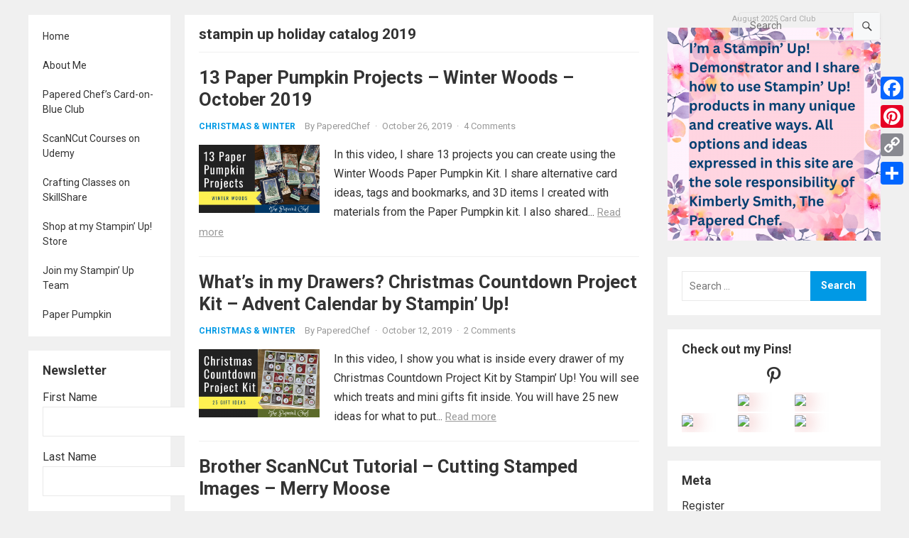

--- FILE ---
content_type: text/css
request_url: https://thepaperedchef.com/wp-content/themes/blogshare/responsive.css?ver=20220520
body_size: 2099
content:
/* Responsive CSS Style */
@media only screen and (min-width: 1140px) and (max-width: 1199px) {
  .container {
    width: 1130px; }

  .content-wrap {
    width: 910px; }

  #primary {
    width: 590px; }

  #site-bottom .site-info {
    font-size: 0.95em; }

  .content-loop .entry-title {
    font-size: 1.3em; } }
@media only screen and (min-width: 1080px) and (max-width: 1139px) {
  .container {
    width: 1060px; }

  .content-wrap {
    width: 840px; }

  #primary {
    width: 530px; }

  .sidebar {
    width: 290px; }

  .content-loop .entry-title {
    font-size: 1.3em; }
  .content-loop .thumbnail-link {
    width: 160px; }
  .content-loop .entry-summary {
    display: table; } }
@media only screen and (min-width: 959px) and (max-width: 1079px) {
  .container {
    width: 940px; }

  .content-wrap {
    width: 720px; }

  #primary {
    width: 100%; }

  .header-search,
  .sidebar {
    display: none; } }
/* Smaller than standard 960 (devices and browsers) */
@media only screen and (max-width: 959px) {
  .admin-bar .site-header {
    top: 0; }

  .header-toggles {
    display: block;
    right: 1%; }

  .left-sidebar {
    display: none; }

  #featured-content .featured-slide:nth-of-type(2), #featured-content .featured-slide:nth-of-type(3), #featured-content .featured-slide:nth-of-type(4), #featured-content .featured-slide:nth-of-type(5), #featured-content .featured-slide:nth-of-type(6), #featured-content .featured-slide:nth-of-type(7), #featured-content .featured-slide:nth-of-type(8), #featured-content .featured-slide:nth-of-type(9), #featured-content .featured-slide:nth-of-type(10) {
    display: none; }

  .content-wrap {
    width: 100%;
    margin: 0;
    padding: 0; }

  .site-header {
    display: block;
    height: 60px;
    position: relative; }
    .site-header .search-icon {
      margin-right: 6px; }

  .site-start {
    position: relative; }

  .search-icon {
    display: block; }

  .header-search {
    border: 1px solid #e5e5e5;
    display: none;
    height: 52px;
    width: 100%;
    top: 60px;
    left: 0;
    padding: 0; }
    .header-search .search-input {
      width: 100%;
      height: 50px;
      line-height: 50px; }
    .header-search .search-submit {
      background: none;
      border-left: none;
      right: 0; }

  #page {
    width: 100%; }

  .container {
    width: 96%; }

  #primary,
  #secondary {
    width: 100%;
    margin-left: auto;
    margin-right: auto; }

  .site-footer {
    width: 100%; }

  #primary-bar,
  #secondary-nav {
    display: none; }

  .site-branding {
    padding-left: 0; }
    .site-branding #logo {
      height: 60px;
      line-height: 60px;
      margin: 0; }
    .site-branding img {
      width: auto;
      height: 50px;
      max-height: 50px;
      margin-top: 5px; }
    .site-branding .site-title {
      font-size: 1.2em;
      line-height: 60px;
      margin: 0; }

  #primary-nav {
    display: none; }

  #primary {
    float: none; }

  #secondary {
    float: none;
    margin-top: 20px; }

  .sidebar .widget_ad,
  .site-footer .widget_ad {
    text-align: center; }

  #site-bottom {
    margin-bottom: 0;
    text-align: center; }
    #site-bottom .site-info {
      margin-bottom: 0; }
    #site-bottom .footer-nav ul li {
      padding: 0 5px; }

  #back-top a span {
    bottom: 10px; }

  .archive .breadcrumbs .breadcrumbs-nav,
  .search .breadcrumbs .breadcrumbs-nav {
    display: none; }

  .pagination {
    padding-bottom: 0; }

  #featured-content {
    padding-top: 0;
    padding-left: 0;
    padding-right: 0; }

  .single .breadcrumbs-nav,
  .breadcrumbs {
    padding-top: 0;
    padding-left: 0;
    padding-right: 0; }

  .breadcrumbs {
    padding-bottom: 15px; }

  .single #primary article .entry-header,
  .single #primary article .entry-content,
  .single #primary article .entry-footer,
  .comments-area {
    padding-left: 0;
    padding-right: 0; }

  .content-loop .hentry {
    padding-left: 0;
    padding-right: 0; }
    .content-loop .hentry:hover {
      background-color: transparent; } }
/* Tablet Portrait size to standard 960 (devices and browsers) */
/* All Mobile Sizes (devices and browser) */
@media only screen and (max-width: 767px) {
  .site-header {
    margin-bottom: 10px; }

  .site-branding img {
    width: auto; }
  .site-branding .site-title {
    line-height: 60px;
    margin: 0; }
  .site-branding .site-description {
    display: none; }

  .mobile-menu-icon {
    right: 50px; }

  .sidebar {
    margin-top: 20px; }
    .sidebar .widget {
      padding: 15px; }

  .sidebar .widget_tabs,
  .site-footer .widget_tabs,
  .sidebar .widget_search {
    padding: 0; }

  .sidebar .widget_tabs .tab-content.widget-posts-thumbnail,
  .site-footer .widget_tabs .tab-content.widget-posts-thumbnail {
    padding: 15px; }

  #featured-content {
    margin-bottom: 10px; }

  #featured-grid {
    margin-bottom: 10px;
    padding: 15px; }
    #featured-grid .hentry {
      border-bottom: 1px solid #f0f0f0;
      margin-bottom: 15px;
      padding: 0 0 15px 0; }
    #featured-grid .ht_grid_1_3:last-child .hentry {
      border-bottom: none;
      margin-bottom: 0;
      padding-bottom: 0; }
    #featured-grid .entry-category {
      left: 0; }

  .site-main {
    padding: 15px; }

  .content-loop .hentry {
    margin-bottom: 15px;
    padding-bottom: 15px; }
  .content-loop .sep,
  .content-loop .entry-comment {
    display: none; }

  #recent-content .widget_media_image,
  #recent-content .widget_custom_html {
    margin-bottom: 15px; }

  .breadcrumbs {
    padding-bottom: 10px; }
    .breadcrumbs .taxonomy-description {
      display: none; }

  .single .entry-header .entry-meta {
    float: none; }

  .error-404 .page-content .search-form input.search-field,
  .search-no-results .page-content .search-form input.search-field {
    width: 170px; }

  .comment-form .comment-form-author,
  .comment-form .comment-form-email,
  .comment-form .comment-form-url {
    width: 100%; }

  #site-bottom .footer-nav li {
    border-right: none;
    margin: 0 5px;
    padding: 0; }

  .pagination {
    margin-top: 10px;
    padding-top: 10px; } }
/* Mobile Landscape Size to Tablet Portrait (devices and browsers) */
@media only screen and (min-width: 480px) and (max-width: 767px) {
  .home .site-content {
    margin-top: 12px; }

  .site-content {
    margin-top: 12px;
    margin-bottom: 12px; }

  .content-loop .entry-title {
    font-size: 1.2em; }
  .content-loop .entry-author {
    display: none; }
  .content-loop .thumbnail-link {
    width: 160px; }
  .content-loop .entry-summary {
    overflow: hidden;
    display: -webkit-box;
    -webkit-box-orient: vertical;
    -webkit-line-clamp: 6; }

  .single h1.entry-title {
    font-size: 26px; } }
/* Mobile Portrait Size to Mobile Landscape Size (devices and browsers) */
@media only screen and (max-width: 479px) {
  .home .site-content {
    margin-top: 10px; }

  .site-content {
    margin-top: 10px;
    margin-bottom: 10px; }

  .content-loop .thumbnail-link {
    width: 80px;
    margin: 0 15px 0 0; }
  .content-loop .entry-title {
    font-size: 1.2em;
    margin-bottom: 10px; }
  .content-loop .entry-summary {
    overflow: hidden;
    display: -webkit-box;
    -webkit-box-orient: vertical;
    -webkit-line-clamp: 3; }
  .content-loop .entry-author {
    display: none; }

  .breadcrumbs,
  .breadcrumbs-nav {
    display: none; }

  .single #primary article .entry-header {
    margin: 5px 0 15px 0; }
    .single #primary article .entry-header .entry-author {
      display: none; }
    .single #primary article .entry-header h1.entry-title {
      font-size: 1.2em; }
    .single #primary article .entry-header .entry-meta .entry-comment,
    .single #primary article .entry-header .entry-meta .sep {
      display: none; }

  .page-content p,
  .entry-content p {
    margin-bottom: 20px; }

  .page-title,
  .single h1.entry-title,
  .page h1.entry-title {
    font-size: 1.2em; }

  #comments .comment-metadata,
  .comment-respond .comment-metadata {
    display: none; }

  .pagination .page-numbers {
    background: none;
    border: none;
    box-shadow: none;
    padding: 0 5px;
    font-size: 13px;
    height: 32px;
    line-height: 32px; }
    .pagination .page-numbers:hover {
      color: #0099e5;
      background: none;
      box-shadow: none; }

  .sidebar .widget {
    margin-bottom: 10px; } }

/*# sourceMappingURL=responsive.css.map */


--- FILE ---
content_type: text/css
request_url: https://thepaperedchef.com/wp-content/plugins/pinterest-widget/css/pinterest_rss.css?ver=6.8.3
body_size: 287
content:
div.pinterest_feeds{

  display: block;
}

div.feed_item{
   vertical-align:middle; 
   overflow:hidden !important;
   margin-left:auto;
   margin-right:auto;
   display:inline-block;
   -webkit-transition: width 1.5s, height 1.5s, -webkit-transform 1.5s; /* Safari */
   transition: width 1.5s, height 1.5s, transform 1.5s;
   -webkit-animation: mymove 1s linear; /* Safari 4.0 - 8.0 */
   animation: mymove 1s linear;
   
}





div.pinterest__follow_icon{
	text-align:center !important;

}


@keyframes mymove {
  from {opacity: 0;}
  to {opacity: 1;}
}
div.feed_item img{
  box-shadow: 5px 2px 25px rgba(212, 45, 47, 0.5);
}
div.feed_item img:hover{
 
  transition: width 1s, height 1s;
  
}



#pinterest_widget_follow:before{
  font-family: dashicons;
  content: "\f192";
}

--- FILE ---
content_type: application/x-javascript
request_url: https://thepaperedchef.com/wp-content/plugins/pinterest-widget/js/pinterest-widget.js?ver=6.8.3
body_size: 799
content:

window.addEventListener('load', () => {
	var feedContainer = document.getElementById('pinterest_widget_feed');
	var allFeeds = feedContainer.getElementsByClassName('feed_item');
	var pinFeedCount = parseInt(feedContainer.getAttribute('data-pin-count'));
	var feedArray = Array();

	if (pinFeedCount === 1) {
		var colWidth = '94%';
		var feedPerRow = 1;
		allFeeds[0].style.margin = '3%';

	} else if (pinFeedCount === 2) {

		colWidth = '47%';
		var feedPerRow = 2;
		allFeeds[0].style.margin = '1%';
		allFeeds[1].style.margin = '1%';

	} else {
		colWidth = '30.5%';
		var feedPerRow = 3;
	}

	for (var i in allFeeds) {
		if (i >= 0) {
			var link = allFeeds[i].getElementsByTagName('a')[0].getAttribute('href');
			var image = allFeeds[i].getElementsByTagName('img')[0].getAttribute('src');
			var title = allFeeds[i].getAttribute('data-feed-title');
			allFeeds[i].innerHTML = '';
			allFeeds[i].style.width = colWidth;
			var feedLink = document.createElement('a');
			feedLink.setAttribute('class', 'feed_link');
			feedLink.setAttribute('href', link);
			feedLink.style.width = '100%';
			feedLink.setAttribute('target', '_blank');
			feedLink.setAttribute('title', title);

			var img = document.createElement('img');
			img.setAttribute('class', 'feed_image');
			img.setAttribute('src', image);


			feedLink.appendChild(img);
			allFeeds[i].appendChild(feedLink);
			allFeeds[i].setAttribute('data-feed-width', colWidth);
			let feedImg = allFeeds[i].querySelector('a').querySelector('img');

			let feedContainer = allFeeds[i].parentElement;


			allFeeds[i].addEventListener('mouseleave', () => {


				feedImg.style.zIndex = '100';
				feedImg.style.width = feedImg.getAttribute('data-mas-wd') + 'px';
				feedImg.style.height = feedImg.getAttribute('data-mas-ht') + 'px';
				feedImg.style.marginLeft = feedImg.getAttribute('data-mas-ml') + 'px';
			});
			allFeeds[i].addEventListener('mouseover', () => {

				let htWtRatio = feedImg.offsetHeight / feedImg.offsetWidth;

				feedImg.style.zIndex = '500';
				feedImg.style.display = 'block';
				if (null == feedImg.getAttribute('data-mas-ht') && null == feedImg.getAttribute('data-mas-wd')) {
					feedImg.setAttribute('data-mas-ht', feedImg.offsetHeight);
					feedImg.setAttribute('data-mas-wd', feedImg.offsetWidth);
					feedImg.setAttribute('data-mas-ml', feedImg.style.marginLeft);
				}

				feedImg.style.width = feedContainer.offsetWidth + 'px';
				feedImg.style.height = (feedContainer.offsetWidth * htWtRatio) + 'px';
			});

		}


		feedContainer.parentElement.style.display = '';
	}




	const mas = new jsMasonry('.pinterest_feeds', {
		elSelector: 'img',
		elMargin: 2,
	})

});

